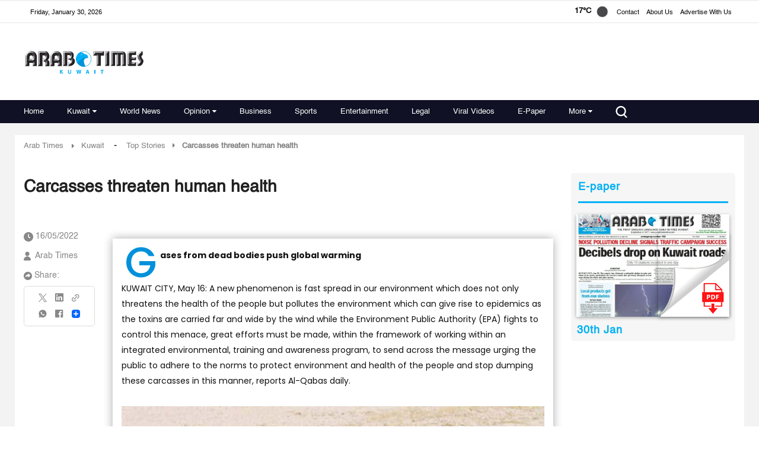

--- FILE ---
content_type: text/html; charset=utf-8
request_url: https://www.google.com/recaptcha/api2/aframe
body_size: 184
content:
<!DOCTYPE HTML><html><head><meta http-equiv="content-type" content="text/html; charset=UTF-8"></head><body><script nonce="w5P0LHNlwT67bDGPPznwIg">/** Anti-fraud and anti-abuse applications only. See google.com/recaptcha */ try{var clients={'sodar':'https://pagead2.googlesyndication.com/pagead/sodar?'};window.addEventListener("message",function(a){try{if(a.source===window.parent){var b=JSON.parse(a.data);var c=clients[b['id']];if(c){var d=document.createElement('img');d.src=c+b['params']+'&rc='+(localStorage.getItem("rc::a")?sessionStorage.getItem("rc::b"):"");window.document.body.appendChild(d);sessionStorage.setItem("rc::e",parseInt(sessionStorage.getItem("rc::e")||0)+1);localStorage.setItem("rc::h",'1769793449151');}}}catch(b){}});window.parent.postMessage("_grecaptcha_ready", "*");}catch(b){}</script></body></html>

--- FILE ---
content_type: image/svg+xml
request_url: https://www.arabtimesonline.com/theme_arabtimes/images/play-icon.svg
body_size: 10
content:
<svg width="16" height="16" viewBox="0 0 16 16" fill="none" xmlns="http://www.w3.org/2000/svg">
<path fill-rule="evenodd" clip-rule="evenodd" d="M8 0C10.2094 0 12.2088 0.895187 13.6568 2.3432C15.1041 3.79125 16 5.79081 16 8C16 10.2092 15.1048 12.2088 13.6568 13.6568C12.2087 15.1041 10.2092 16 8 16C5.79081 16 3.79118 15.1048 2.3432 13.6568C0.895866 12.2087 0 10.2092 0 8C0 5.79081 0.895187 3.79118 2.3432 2.3432C3.79125 0.895866 5.79081 0 8 0ZM11.696 8.33092C11.754 8.29869 11.8042 8.25071 11.84 8.18912C11.9445 8.00722 11.8815 7.7759 11.7003 7.67135L8.95104 6.08363L6.23328 4.51454C6.17098 4.47014 6.09506 4.44436 6.01271 4.44436C5.80217 4.44436 5.63172 4.6148 5.63172 4.82535V11.1748H5.63316C5.63316 11.2392 5.64963 11.3044 5.68329 11.3638C5.78785 11.5457 6.01987 11.608 6.20106 11.5035L8.95035 9.91577L11.696 8.33092Z" fill="white"/>
</svg>
